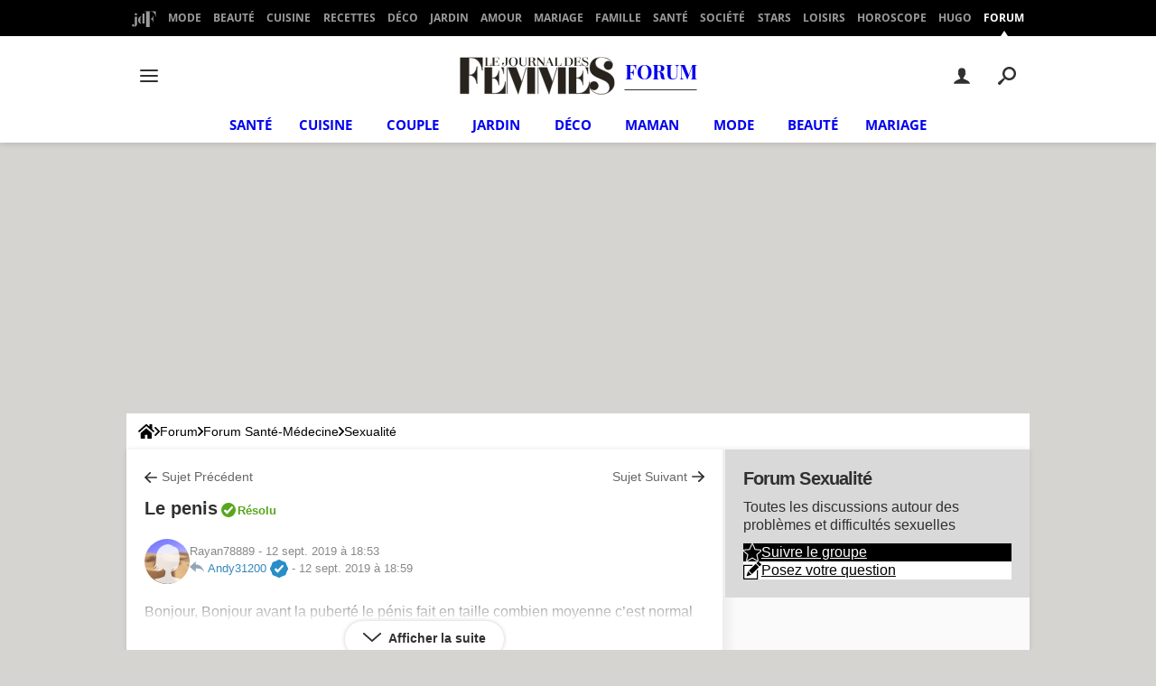

--- FILE ---
content_type: text/css; charset=UTF-8
request_url: https://publishers.edisound.com/player/1ecbfe6a-aad5-6db0-a62c-997a7fa595f5/skin/1eedc845-82e3-6714-8425-11aacc100c26
body_size: 378
content:
.rwm-podcast-player[data-pid="1ecbfe6a-aad5-6db0-a62c-997a7fa595f5"],.player-reduced[data-pid="1ecbfe6a-aad5-6db0-a62c-997a7fa595f5"]{--widget-background-color:#f8f8f8;--player-background-color:#ffffff;--main-custom-color:#000000;--main-custom-color-rgba:rgba(0,0,0,0);--main-custom-color-rgba2:rgba(0,0,0,0.9);--secondary-custom-color:#9f9e9e;--text-color:#000000;--reduced-player-height:60px}.bc1{background-color:var(--widget-background-color)}.cc2{fill:var(--main-custom-color);color:var(--main-custom-color)}.cbc2{background-color:var(--main-custom-color)}.cc3{fill:var(--secondary-custom-color);color:var(--secondary-custom-color);stroke:var(--secondary-custom-color)}.cbc3{background-color:var(--secondary-custom-color)}.cc4{color:var(--text-color)}.cc5{background:var(--player-background-color);fill:var(--player-background-color)}@keyframes pulse{0%{box-shadow:0 0 0 0 var(--main-custom-color-rgba2)}70%{box-shadow:0 0 0 10px var(--main-custom-color-rgba)}100%{box-shadow:0 0 0 0 var(--main-custom-color-rgba)}}@keyframes pulse2{0%{transform:scale(1,1);opacity:1}50%{transform:scale(.8,.8);opacity:0}100%{transform:scale(1,1);opacity:1}}@keyframes pulse3{0%{transform:scale(1);opacity:1}100%{transform:scale(1.5);opacity:0}}@keyframes light-pulse{0%{transform:scale(1,1);opacity:1}8%{transform:scale(.8,.8);opacity:.6}20%{transform:scale(1,1);opacity:1}100%{transform:scale(1,1);opacity:1}}div.title-container .rwmp-share.share svg{animation:light-pulse 3s ease-in-out infinite}div.tools-container span.subscribe svg{animation:pulse2 1.5s ease-in-out infinite}div.tools-container span.subscribe svg path{fill:red}